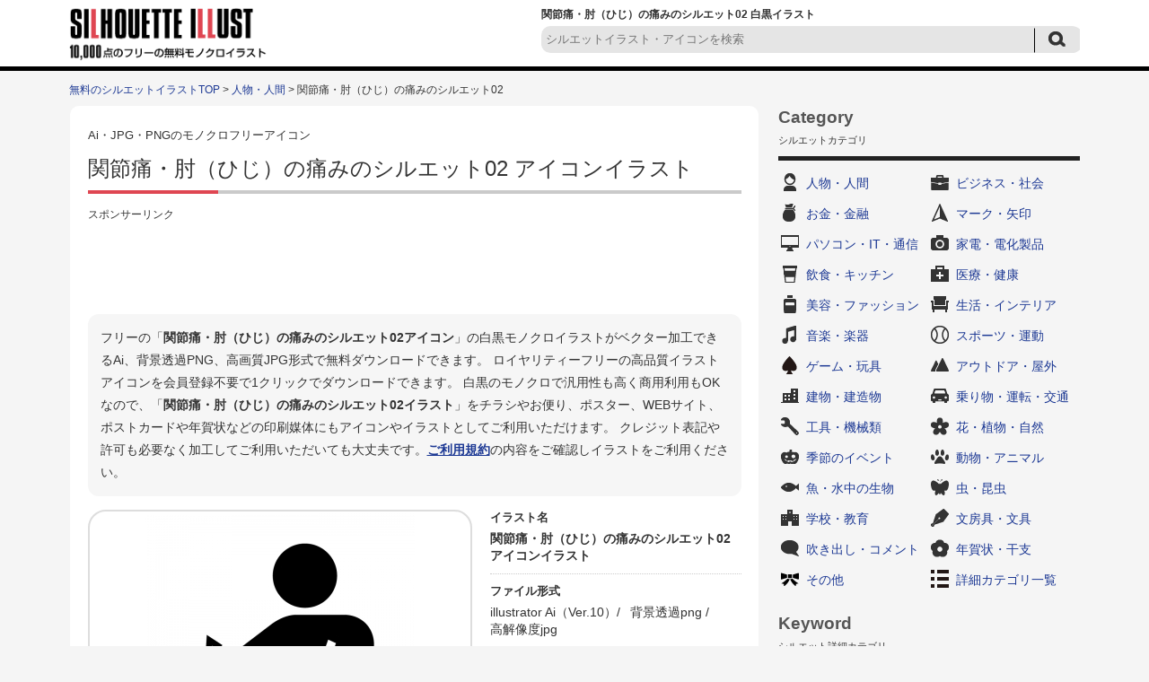

--- FILE ---
content_type: text/html; charset=UTF-8
request_url: https://www.silhouette-illust.com/illust/42994
body_size: 8181
content:














		<!DOCTYPE HTML>
		<html lang="ja">
	<head>
	<title>関節痛・肘（ひじ）の痛みのシルエット02 | 無料のAi・PNG白黒シルエットイラスト</title>
	<meta charset="UTF-8" />
	<meta http-equiv="X-UA-Compatible" content="IE=edge">
	<meta name="Copyright" content="Copyright &copy; www.silhouette-illust.com All Rights Reserved." />
	<meta name="viewport" content="width=device-width, initial-scale=1">
								
	<meta http-equiv="Content-Style-Type" content="text/css" />
	<meta http-equiv="Content-Script-Type" content="text/javascript" />
	<link rel="stylesheet" type="text/css" media="all" href="https://www.silhouette-illust.com/wp-content/themes/silhouette-illust.com-flat/style.css" />
	<link rel="stylesheet" type="text/css" media="all" href="https://www.silhouette-illust.com/wp-content/themes/silhouette-illust.com-flat/css/master.css" />
		<link rel="stylesheet" type="text/css" media="all" href="https://www.silhouette-illust.com/wp-content/themes/silhouette-illust.com-flat/css/style.css" />
		<meta name='robots' content='max-image-preview:large' />

<!-- All In One SEO Pack 3.7.1[60,110] -->
<meta name="description"  content="関節痛・肘（ひじ）の痛みの白黒シルエットイラスト素材02です。ベクターデータのAIと透過PNG、高解像度のJPGがセットになってます。人物、ピクトグラム、体調不良、痛みなど無料で使える白黒シルエットイラスト素材の専門サイト。会員登録は不要で無料ダウンロードできます。WEBやDTPデザインに無料で使えるイラストが満載。" />

<meta name="keywords"  content="人物,ピクトグラム,体調不良,痛み" />

<link rel="canonical" href="https://www.silhouette-illust.com/illust/42994" />
<!-- All In One SEO Pack -->
		<meta property="og:title" content="無料のAi・PNG白黒シルエットイラスト | 関節痛・肘（ひじ）の痛みのシルエット02" />
	<meta property="og:image" content="https://www.silhouette-illust.com/wp-content/themes/silhouette-illust.com-flat/images/common/siteLogo.png" />
	<meta property="og:description" content="無料で使える白黒シルエットイラスト素材の専門サイト。WEBやDTPデザインに無料で使えるシルエットが満載。" />

			<script async src="https://pagead2.googlesyndication.com/pagead/js/adsbygoogle.js?client=ca-pub-5378534804093260"
	     crossorigin="anonymous"></script>
	
		<!-- Global site tag (gtag.js) - Google Analytics -->
	<script async src="https://www.googletagmanager.com/gtag/js?id=UA-77111578-1"></script>
	<script>
	  window.dataLayer = window.dataLayer || [];
	  function gtag(){dataLayer.push(arguments);}
	  gtag('js', new Date());

	  gtag('config', 'UA-77111578-1');
	</script>

	</head>
	<body>

		
		<div id="wrapper">
			<div id="header">
				<div class="inn">
					<div class="logoTxt">
						<a href="https://www.silhouette-illust.com" />
							<img src="https://www.silhouette-illust.com/wp-content/themes/silhouette-illust.com-flat/images/common/siteLogo.png" width="220" height="60" alt="無料のAi・PNG白黒シルエットイラストAi・PNG・JPGのアイコンイラスト無料ダウンロード！" />
						</a>
					</div>
					<div class="headSearchBox">
						<h1>
							関節痛・肘（ひじ）の痛みのシルエット02 白黒イラスト 													</h1>
						
	<div class="searchBox-2">
		<form role="search" method="get" id="searchform" action="https://www.silhouette-illust.com/">
			<dl class="spSearch">
				<dt><input type="text" value="" name="s" placeholder="シルエットイラスト・アイコンを検索" /></dt>
				<dd><input type="image" src="https://www.silhouette-illust.com/wp-content/themes/silhouette-illust.com-flat/images/common/btnSubmit-2.png" onClick="void(this.form.submit());return false" alt="検索" /></dd>
			</dl>
		</form>
	</div>
	<!-- /serchBox-2 -->

					</div>
				</div>
			</div>
			<!-- /header -->

			
							<div id="breadNavi">
					<a href="https://www.silhouette-illust.com" class="home">無料のシルエットイラストTOP</a> &gt; <a href="https://www.silhouette-illust.com/illust/cate/person">人物・人間</a> &gt; 関節痛・肘（ひじ）の痛みのシルエット02				</div>
			
			<div id="container">


	
	<div id="main">

		
			<div id="illustDtlTopOutBox">
				<div class="cmnCtsBox">

					<div class="cmnTit">
						<span>Ai・JPG・PNGのモノクロフリーアイコン</span>
						<h2>関節痛・肘（ひじ）の痛みのシルエット02&nbsp;アイコンイラスト</h2>
					</div>

					<div class="ad728-2">
						<p class="sponsorLink">スポンサーリンク</p>
						<script async src="https://pagead2.googlesyndication.com/pagead/js/adsbygoogle.js?client=ca-pub-5378534804093260"
						     crossorigin="anonymous"></script>
						<!-- silhouette-illust 詳細 レスポンシブ -->
						<ins class="adsbygoogle"
						     style="display:block"
						     data-ad-client="ca-pub-5378534804093260"
						     data-ad-slot="7661546255"
						     data-ad-format="horizontal"
						     data-full-width-responsive="true"></ins>
						<script>
						     (adsbygoogle = window.adsbygoogle || []).push({});
						</script>
					</div>

					<div id="illustDtlTopBox">

						<p class="txt-1 clearfix">
							フリーの「<strong>関節痛・肘（ひじ）の痛みのシルエット02アイコン</strong>」の白黒モノクロイラストがベクター加工できるAi、背景透過PNG、高画質JPG形式で無料ダウンロードできます。
							ロイヤリティーフリーの高品質イラストアイコンを会員登録不要で1クリックでダウンロードできます。
							白黒のモノクロで汎用性も高く商用利用もOKなので、「<strong>関節痛・肘（ひじ）の痛みのシルエット02イラスト</strong>」をチラシやお便り、ポスター、WEBサイト、ポストカードや年賀状などの印刷媒体にもアイコンやイラストとしてご利用いただけます。
							クレジット表記や許可も必要なく加工してご利用いただいても大丈夫です。<a href="https://www.silhouette-illust.com/policy/">ご利用規約</a>の内容をご確認しイラストをご利用ください。
						</p>

						<div id="illustDtlThumb" oncontextmenu="return false;">
							<img width="300" height="300" src="https://www.silhouette-illust.com/wp-content/uploads/2019/05/hiji_itami_42994-300x300.jpg" class="attachment-menu_thumbnail_300 size-menu_thumbnail_300 wp-post-image" alt="関節痛・肘（ひじ）の痛みの白黒シルエットイラスト02" decoding="async" fetchpriority="high" />						</div>

						<div id="illustDtlThumb-R">
							<dl>
								<dt>イラスト名</dt>
								<dd><strong>関節痛・肘（ひじ）の痛みのシルエット02アイコンイラスト</strong></dd>
							</dl>
							<dl>
								<dt>ファイル形式</dt>
								<dd>
									<ul>
																															<li>illustrator Ai（Ver.10）/&nbsp;</li>
																															<li>背景透過png&nbsp;/&nbsp;</li>
																															<li>高解像度jpg</li>
																			</ul>
								</dd>
							</dl>
							<dl>
								<dt>カテゴリ</dt>
								<dd>
									<a href="https://www.silhouette-illust.com/illust/cate/person" rel="tag">人物・人間</a>&nbsp;/&nbsp;<a href="https://www.silhouette-illust.com/illust/cate/medical" rel="tag">医療・健康</a>								</dd>
							</dl>
							<dl>
								<dt>キーワード</dt>
								<dd>
									<ul>
<li><a href="https://www.silhouette-illust.com/keyword/%e3%83%94%e3%82%af%e3%83%88%e3%82%b0%e3%83%a9%e3%83%a0">ピクトグラム</a>&nbsp;/</li>
<li><a href="https://www.silhouette-illust.com/keyword/%e4%ba%ba%e7%89%a9">人物</a>&nbsp;/</li>
<li><a href="https://www.silhouette-illust.com/keyword/%e4%bd%93%e8%aa%bf%e4%b8%8d%e8%89%af">体調不良</a>&nbsp;/</li>
<li><a href="https://www.silhouette-illust.com/keyword/%e7%97%9b%e3%81%bf">痛み</a>&nbsp;/</li>
</ul>								</dd>
							</dl>
						</div>
					</div>
					<!-- /illustDtlTopBox -->
										<div class="ad728-2">
						<p class="sponsorLink">スポンサーリンク</p>
						<script async src="https://pagead2.googlesyndication.com/pagead/js/adsbygoogle.js?client=ca-pub-5378534804093260"
						     crossorigin="anonymous"></script>
						<!-- silhouette-illust 詳細 レスポンシブ 2 -->
						<ins class="adsbygoogle"
						     style="display:block"
						     data-ad-client="ca-pub-5378534804093260"
						     data-ad-slot="6871208764"
						     data-ad-format="auto"
						     data-full-width-responsive="true"></ins>
						<script>
						     (adsbygoogle = window.adsbygoogle || []).push({});
						</script>
					</div>
																														<div class="viewBox">
						<div class="cmnTit">
							<h3>「関節痛・肘（ひじ）の痛みのシルエット02」と同じカテゴリ「<a href="https://www.silhouette-illust.com/illust/cate/person" rel="tag">人物・人間</a> , <a href="https://www.silhouette-illust.com/illust/cate/medical" rel="tag">医療・健康</a>」の関連シルエットイラスト</h3>
						</div >
													<div class="column">
								<a href="https://www.silhouette-illust.com/illust/26134"><img width="90" height="90" src="https://www.silhouette-illust.com/wp-content/uploads/2017/02/man_reporter_26134-101x101.jpg" class="attachment-90x90 size-90x90 wp-post-image" alt="記者の白黒シルエットイラスト02" decoding="async" /></a>
							</div>
													<div class="column">
								<a href="https://www.silhouette-illust.com/illust/24067"><img width="90" height="90" src="https://www.silhouette-illust.com/wp-content/uploads/2017/01/office-worker_group_24067-101x101.jpg" class="attachment-90x90 size-90x90 wp-post-image" alt="サラリーマンのグループの白黒シルエットイラスト" decoding="async" /></a>
							</div>
													<div class="column">
								<a href="https://www.silhouette-illust.com/illust/12392"><img width="90" height="90" src="https://www.silhouette-illust.com/wp-content/uploads/2016/10/12392-101x101.jpg" class="attachment-90x90 size-90x90 wp-post-image" alt="救急箱の白黒シルエットイラスト03" decoding="async" loading="lazy" /></a>
							</div>
													<div class="column">
								<a href="https://www.silhouette-illust.com/illust/4237"><img width="90" height="90" src="https://www.silhouette-illust.com/wp-content/uploads/2016/06/4237-101x101.jpg" class="attachment-90x90 size-90x90 wp-post-image" alt="薬・錠剤の白黒シルエットイラスト" decoding="async" loading="lazy" /></a>
							</div>
													<div class="column">
								<a href="https://www.silhouette-illust.com/illust/34575"><img width="90" height="90" src="https://www.silhouette-illust.com/wp-content/uploads/2017/07/norimono_bicycle_shoumen_34575-101x101.jpg" class="attachment-90x90 size-90x90 wp-post-image" alt="自転車（正面）の白黒シルエットイラスト02" decoding="async" loading="lazy" /></a>
							</div>
													<div class="column">
								<a href="https://www.silhouette-illust.com/illust/3117"><img width="90" height="90" src="https://www.silhouette-illust.com/wp-content/uploads/2016/06/3117-101x101.jpg" class="attachment-90x90 size-90x90 wp-post-image" alt="目玉の白黒シルエットイラスト素材" decoding="async" loading="lazy" /></a>
							</div>
													<div class="column">
								<a href="https://www.silhouette-illust.com/illust/48140"><img width="90" height="90" src="https://www.silhouette-illust.com/wp-content/uploads/2019/11/kosodate_48140-101x101.jpg" class="attachment-90x90 size-90x90 wp-post-image" alt="赤ちゃんを抱っこ・子育ての白黒シルエットイラスト02" decoding="async" loading="lazy" /></a>
							</div>
													<div class="column">
								<a href="https://www.silhouette-illust.com/illust/4335"><img width="90" height="90" src="https://www.silhouette-illust.com/wp-content/uploads/2016/07/4335-101x101.jpg" class="attachment-90x90 size-90x90 wp-post-image" alt="自動車の人身事故の白黒シルエットイラスト" decoding="async" loading="lazy" /></a>
							</div>
													<div class="column">
								<a href="https://www.silhouette-illust.com/illust/7496"><img width="90" height="90" src="https://www.silhouette-illust.com/wp-content/uploads/2016/08/7496-101x101.jpg" class="attachment-90x90 size-90x90 wp-post-image" alt="荷物を持ったらぎっくり腰の白黒シルエットイラスト" decoding="async" loading="lazy" /></a>
							</div>
													<div class="column">
								<a href="https://www.silhouette-illust.com/illust/42987"><img width="90" height="90" src="https://www.silhouette-illust.com/wp-content/uploads/2019/05/hand_shibire_42987-101x101.jpg" class="attachment-90x90 size-90x90 wp-post-image" alt="手の痺れ（しびれ）の白黒シルエットイラスト" decoding="async" loading="lazy" /></a>
							</div>
													<div class="column">
								<a href="https://www.silhouette-illust.com/illust/49407"><img width="90" height="90" src="https://www.silhouette-illust.com/wp-content/uploads/2019/12/office-worker_arrow_49407-101x101.jpg" class="attachment-90x90 size-90x90 wp-post-image" alt="サラリーマンと矢印の白黒シルエットイラスト02" decoding="async" loading="lazy" /></a>
							</div>
													<div class="column">
								<a href="https://www.silhouette-illust.com/illust/18567"><img width="90" height="90" src="https://www.silhouette-illust.com/wp-content/uploads/2016/11/18567-101x101.jpg" class="attachment-90x90 size-90x90 wp-post-image" alt="歯みがきの白黒シルエットイラスト02" decoding="async" loading="lazy" /></a>
							</div>
													<div class="column">
								<a href="https://www.silhouette-illust.com/illust/48286"><img width="90" height="90" src="https://www.silhouette-illust.com/wp-content/uploads/2019/11/fashion_off-shoulder_female_48286-101x101.jpg" class="attachment-90x90 size-90x90 wp-post-image" alt="オフショルダーの女性の白黒シルエットイラスト02" decoding="async" loading="lazy" /></a>
							</div>
													<div class="column">
								<a href="https://www.silhouette-illust.com/illust/47988"><img width="90" height="90" src="https://www.silhouette-illust.com/wp-content/uploads/2019/11/fence_koeru_47988-101x101.jpg" class="attachment-90x90 size-90x90 wp-post-image" alt="柵・フェンスを乗り越える人の白黒シルエットイラスト" decoding="async" loading="lazy" /></a>
							</div>
													<div class="column">
								<a href="https://www.silhouette-illust.com/illust/32514"><img width="90" height="90" src="https://www.silhouette-illust.com/wp-content/uploads/2017/06/yuusenseki_nenpaisha_32514-101x101.jpg" class="attachment-90x90 size-90x90 wp-post-image" alt="優先席・年配者の白黒シルエットイラスト" decoding="async" loading="lazy" /></a>
							</div>
													<div class="column">
								<a href="https://www.silhouette-illust.com/illust/42742"><img width="90" height="90" src="https://www.silhouette-illust.com/wp-content/uploads/2019/05/katakumi_42742-101x101.jpg" class="attachment-90x90 size-90x90 wp-post-image" alt="肩を組んでいる白黒シルエットイラスト" decoding="async" loading="lazy" /></a>
							</div>
													<div class="column">
								<a href="https://www.silhouette-illust.com/illust/25258"><img width="90" height="90" src="https://www.silhouette-illust.com/wp-content/uploads/2017/02/man_walking_25258-101x101.jpg" class="attachment-90x90 size-90x90 wp-post-image" alt="歩いている人の白黒シルエットイラスト06" decoding="async" loading="lazy" /></a>
							</div>
													<div class="column">
								<a href="https://www.silhouette-illust.com/illust/43804"><img width="90" height="90" src="https://www.silhouette-illust.com/wp-content/uploads/2019/07/tsuri_magagutsu_43804-101x101.jpg" class="attachment-90x90 size-90x90 wp-post-image" alt="長靴を釣った人の白黒シルエットイラスト" decoding="async" loading="lazy" /></a>
							</div>
													<div class="column">
								<a href="https://www.silhouette-illust.com/illust/34958"><img width="90" height="90" src="https://www.silhouette-illust.com/wp-content/uploads/2017/07/swimming_tobikomi_34958-101x101.jpg" class="attachment-90x90 size-90x90 wp-post-image" alt="水泳の飛込競技の白黒シルエットイラスト" decoding="async" loading="lazy" /></a>
							</div>
													<div class="column">
								<a href="https://www.silhouette-illust.com/illust/45648"><img width="90" height="90" src="https://www.silhouette-illust.com/wp-content/uploads/2019/09/massage-chair_45648-101x101.jpg" class="attachment-90x90 size-90x90 wp-post-image" alt="マッサージチェアでマッサージの白黒シルエットイラスト" decoding="async" loading="lazy" /></a>
							</div>
													<div class="column">
								<a href="https://www.silhouette-illust.com/illust/48860"><img width="90" height="90" src="https://www.silhouette-illust.com/wp-content/uploads/2019/12/person_mirror_48860-101x101.jpg" class="attachment-90x90 size-90x90 wp-post-image" alt="鏡と人物の白黒シルエットイラスト02" decoding="async" loading="lazy" /></a>
							</div>
													<div class="column">
								<a href="https://www.silhouette-illust.com/illust/21661"><img width="90" height="90" src="https://www.silhouette-illust.com/wp-content/uploads/2016/12/yoga_hangetsu_pose_21661-101x101.jpg" class="attachment-90x90 size-90x90 wp-post-image" alt="ヨガの半月のポーズの白黒シルエットイラスト" decoding="async" loading="lazy" /></a>
							</div>
													<div class="column">
								<a href="https://www.silhouette-illust.com/illust/22765"><img width="90" height="90" src="https://www.silhouette-illust.com/wp-content/uploads/2017/01/maternity_22765-101x101.jpg" class="attachment-90x90 size-90x90 wp-post-image" alt="妊婦さんの白黒シルエットイラスト" decoding="async" loading="lazy" /></a>
							</div>
													<div class="column">
								<a href="https://www.silhouette-illust.com/illust/14222"><img width="90" height="90" src="https://www.silhouette-illust.com/wp-content/uploads/2016/10/14222-101x101.jpg" class="attachment-90x90 size-90x90 wp-post-image" alt="人物とはてなマークの白黒シルエットイラスト04" decoding="async" loading="lazy" /></a>
							</div>
																							</div>
					<!-- /viewBox -->

					<div class="cmnTit">
						<h3>「関節痛・肘（ひじ）の痛みのシルエット02」をダウンロード</h3>
					</div>
					<div id="illustTxtBody">
						<p>関節痛・肘（ひじ）の痛みの白黒シルエットイラスト素材02です。</p>
<p>ベクターデータのAIと透過PNG、高解像度のJPGがセットになってます。</p>
<p>会員登録は不要で無料ダウンロードできます。</p>
<p>[人物、ピクトグラム、体調不良、痛み]</p>
<a class="download-link" title="" href="https://www.silhouette-illust.com/download/43031/" rel="nofollow">
	関節痛・肘（ひじ）の痛み02</a>
						<p class="txt-2">
							※素材データは解像度を高くしているため大きなサイズとなっております。必要に応じて縮小してお使いくださいませ。<br />
							※商品やロゴへのご使用はできません。<a href="https://www.silhouette-illust.com/policy/">ご利用規約</a>をお読みの上イラストをご利用ください。<br />
							<strong>■「Google Chrome」「Microsoft Edge」をお使いでダウンロードできない場合</strong><br />
							上記ブラウザにて一部ダウンロードができないケースがあることを確認しております。<br />
							その場合はお手数ではございますが「Firefox」等のブラウザにてダウンロードいただけますようお願い申し上げます。
						</p>
					</div>

					
					<div class="ad728-2">
						<p class="sponsorLink">スポンサーリンク</p>
						<script async src="https://pagead2.googlesyndication.com/pagead/js/adsbygoogle.js?client=ca-pub-5378534804093260"
						     crossorigin="anonymous"></script>
						<!-- silhouette-illust 詳細 レスポンシブ 4 -->
						<ins class="adsbygoogle"
						     style="display:block"
						     data-ad-client="ca-pub-5378534804093260"
						     data-ad-slot="1148345811"
						     data-ad-format="auto"
						     data-full-width-responsive="true"></ins>
						<script>
						     (adsbygoogle = window.adsbygoogle || []).push({});
						</script>
					</div>


				</div>
				<!-- /cmnCtsBox -->

			</div>
			<!-- illustDtlTopOutBox -->

						<div class="cmnTit">
				<h2>その他の無料のシルエットイラスト</h2>
			</div>
			<div class="digestBox">
									<div class="column-5-2">
						<div class="thumb">
							<a href="https://www.silhouette-illust.com/illust/16834"><img width="101" height="101" src="https://www.silhouette-illust.com/wp-content/uploads/2016/11/16834-101x101.jpg" class="attachment-menu_thumbnail_101 size-menu_thumbnail_101 wp-post-image" alt="アイスピックの白黒シルエットイラスト" decoding="async" loading="lazy" /></a>
						</div>
						<p><a href="https://www.silhouette-illust.com/illust/16834">アイスピックのシルエット</a></p>
					</div>
					<!-- /column-5-2 -->
									<div class="column-5-2">
						<div class="thumb">
							<a href="https://www.silhouette-illust.com/illust/39352"><img width="101" height="101" src="https://www.silhouette-illust.com/wp-content/uploads/2017/09/fruit_prune_39352-101x101.jpg" class="attachment-menu_thumbnail_101 size-menu_thumbnail_101 wp-post-image" alt="プルーンの白黒シルエットイラスト02" decoding="async" loading="lazy" /></a>
						</div>
						<p><a href="https://www.silhouette-illust.com/illust/39352">プルーンのシルエット02</a></p>
					</div>
					<!-- /column-5-2 -->
									<div class="column-5-2">
						<div class="thumb">
							<a href="https://www.silhouette-illust.com/illust/38682"><img width="101" height="101" src="https://www.silhouette-illust.com/wp-content/uploads/2017/09/mail_attachment_38682-101x101.jpg" class="attachment-menu_thumbnail_101 size-menu_thumbnail_101 wp-post-image" alt="添付メールの白黒シルエットイラスト02" decoding="async" loading="lazy" /></a>
						</div>
						<p><a href="https://www.silhouette-illust.com/illust/38682">添付メールのシルエット02</a></p>
					</div>
					<!-- /column-5-2 -->
									<div class="column-5-2">
						<div class="thumb">
							<a href="https://www.silhouette-illust.com/illust/8289"><img width="101" height="101" src="https://www.silhouette-illust.com/wp-content/uploads/2016/08/8289-101x101.jpg" class="attachment-menu_thumbnail_101 size-menu_thumbnail_101 wp-post-image" alt="トロ・サーモンの握り寿司の白黒シルエットイラスト" decoding="async" loading="lazy" /></a>
						</div>
						<p><a href="https://www.silhouette-illust.com/illust/8289">トロ・サーモンの握り寿司のシルエット</a></p>
					</div>
					<!-- /column-5-2 -->
									<div class="column-5-2">
						<div class="thumb">
							<a href="https://www.silhouette-illust.com/illust/27859"><img width="101" height="101" src="https://www.silhouette-illust.com/wp-content/uploads/2017/03/theater_27859-101x101.jpg" class="attachment-menu_thumbnail_101 size-menu_thumbnail_101 wp-post-image" alt="劇場・演劇の白黒シルエットイラスト03" decoding="async" loading="lazy" /></a>
						</div>
						<p><a href="https://www.silhouette-illust.com/illust/27859">劇場・演劇のシルエット03</a></p>
					</div>
					<!-- /column-5-2 -->
									<div class="column-5-2">
						<div class="thumb">
							<a href="https://www.silhouette-illust.com/illust/36051"><img width="101" height="101" src="https://www.silhouette-illust.com/wp-content/uploads/2017/08/home_kaji_fire_36051-101x101.jpg" class="attachment-menu_thumbnail_101 size-menu_thumbnail_101 wp-post-image" alt="家の火災の白黒シルエットイラスト02" decoding="async" loading="lazy" /></a>
						</div>
						<p><a href="https://www.silhouette-illust.com/illust/36051">家の火災のシルエット02</a></p>
					</div>
					<!-- /column-5-2 -->
									<div class="column-5-2">
						<div class="thumb">
							<a href="https://www.silhouette-illust.com/illust/47841"><img width="101" height="101" src="https://www.silhouette-illust.com/wp-content/uploads/2019/11/australia_47841-101x101.jpg" class="attachment-menu_thumbnail_101 size-menu_thumbnail_101 wp-post-image" alt="オーストラリアの白黒シルエットイラスト" decoding="async" loading="lazy" /></a>
						</div>
						<p><a href="https://www.silhouette-illust.com/illust/47841">オーストラリアのシルエット</a></p>
					</div>
					<!-- /column-5-2 -->
									<div class="column-5-2">
						<div class="thumb">
							<a href="https://www.silhouette-illust.com/illust/45408"><img width="101" height="101" src="https://www.silhouette-illust.com/wp-content/uploads/2019/09/seiza_shibire_45408-101x101.jpg" class="attachment-menu_thumbnail_101 size-menu_thumbnail_101 wp-post-image" alt="正座で足が痺れる白黒シルエットイラスト02" decoding="async" loading="lazy" /></a>
						</div>
						<p><a href="https://www.silhouette-illust.com/illust/45408">正座で足が痺れるシルエット02</a></p>
					</div>
					<!-- /column-5-2 -->
									<div class="column-5-2">
						<div class="thumb">
							<a href="https://www.silhouette-illust.com/illust/18806"><img width="101" height="101" src="https://www.silhouette-illust.com/wp-content/uploads/2016/11/18806-101x101.jpg" class="attachment-menu_thumbnail_101 size-menu_thumbnail_101 wp-post-image" alt="トライアングルの白黒シルエットイラスト02" decoding="async" loading="lazy" /></a>
						</div>
						<p><a href="https://www.silhouette-illust.com/illust/18806">トライアングルのシルエット02</a></p>
					</div>
					<!-- /column-5-2 -->
									<div class="column-5-2">
						<div class="thumb">
							<a href="https://www.silhouette-illust.com/illust/19248"><img width="101" height="101" src="https://www.silhouette-illust.com/wp-content/uploads/2016/12/19248-101x101.jpg" class="attachment-menu_thumbnail_101 size-menu_thumbnail_101 wp-post-image" alt="ステーキの白黒シルエットイラスト03" decoding="async" loading="lazy" /></a>
						</div>
						<p><a href="https://www.silhouette-illust.com/illust/19248">ステーキのシルエット03</a></p>
					</div>
					<!-- /column-5-2 -->
									<div class="column-5-2">
						<div class="thumb">
							<a href="https://www.silhouette-illust.com/illust/17012"><img width="101" height="101" src="https://www.silhouette-illust.com/wp-content/uploads/2016/11/17012-101x101.jpg" class="attachment-menu_thumbnail_101 size-menu_thumbnail_101 wp-post-image" alt="スマホとスマートウォッチの白黒シルエットイラスト02" decoding="async" loading="lazy" /></a>
						</div>
						<p><a href="https://www.silhouette-illust.com/illust/17012">スマホとスマートウォッチのシルエット02</a></p>
					</div>
					<!-- /column-5-2 -->
									<div class="column-5-2">
						<div class="thumb">
							<a href="https://www.silhouette-illust.com/illust/22381"><img width="101" height="101" src="https://www.silhouette-illust.com/wp-content/uploads/2017/01/matsuri_ringoame_22381-101x101.jpg" class="attachment-menu_thumbnail_101 size-menu_thumbnail_101 wp-post-image" alt="りんご飴の白黒シルエットイラスト" decoding="async" loading="lazy" /></a>
						</div>
						<p><a href="https://www.silhouette-illust.com/illust/22381">りんご飴のシルエット</a></p>
					</div>
					<!-- /column-5-2 -->
									<div class="column-5-2">
						<div class="thumb">
							<a href="https://www.silhouette-illust.com/illust/27766"><img width="101" height="101" src="https://www.silhouette-illust.com/wp-content/uploads/2017/03/map_kyuushuu-okinawa_area_27766-101x101.jpg" class="attachment-menu_thumbnail_101 size-menu_thumbnail_101 wp-post-image" alt="九州・沖縄地方の白黒シルエットイラスト" decoding="async" loading="lazy" /></a>
						</div>
						<p><a href="https://www.silhouette-illust.com/illust/27766">九州・沖縄地方のシルエット</a></p>
					</div>
					<!-- /column-5-2 -->
									<div class="column-5-2">
						<div class="thumb">
							<a href="https://www.silhouette-illust.com/illust/12964"><img width="101" height="101" src="https://www.silhouette-illust.com/wp-content/uploads/2016/10/12964-101x101.jpg" class="attachment-menu_thumbnail_101 size-menu_thumbnail_101 wp-post-image" alt="コウモリの白黒シルエットイラスト" decoding="async" loading="lazy" /></a>
						</div>
						<p><a href="https://www.silhouette-illust.com/illust/12964">コウモリのシルエット</a></p>
					</div>
					<!-- /column-5-2 -->
									<div class="column-5-2">
						<div class="thumb">
							<a href="https://www.silhouette-illust.com/illust/31248"><img width="101" height="101" src="https://www.silhouette-illust.com/wp-content/uploads/2017/05/nezumi_mouse_31248-101x101.jpg" class="attachment-menu_thumbnail_101 size-menu_thumbnail_101 wp-post-image" alt="ネズミの白黒シルエットイラスト04" decoding="async" loading="lazy" /></a>
						</div>
						<p><a href="https://www.silhouette-illust.com/illust/31248">ネズミのシルエット04</a></p>
					</div>
					<!-- /column-5-2 -->
									<div class="column-5-2">
						<div class="thumb">
							<a href="https://www.silhouette-illust.com/illust/23048"><img width="101" height="101" src="https://www.silhouette-illust.com/wp-content/uploads/2017/01/sentakuita_23048-101x101.jpg" class="attachment-menu_thumbnail_101 size-menu_thumbnail_101 wp-post-image" alt="洗濯板の白黒シルエットイラスト" decoding="async" loading="lazy" /></a>
						</div>
						<p><a href="https://www.silhouette-illust.com/illust/23048">洗濯板のシルエット</a></p>
					</div>
					<!-- /column-5-2 -->
									<div class="column-5-2">
						<div class="thumb">
							<a href="https://www.silhouette-illust.com/illust/46371"><img width="101" height="101" src="https://www.silhouette-illust.com/wp-content/uploads/2019/10/gacha-gacha_capsule_46371-101x101.jpg" class="attachment-menu_thumbnail_101 size-menu_thumbnail_101 wp-post-image" alt="ガチャガチャ（カプセル自動販売機）のカプセルの白黒シルエットイラスト03" decoding="async" loading="lazy" /></a>
						</div>
						<p><a href="https://www.silhouette-illust.com/illust/46371">ガチャガチャのカプセルのシルエット03</a></p>
					</div>
					<!-- /column-5-2 -->
									<div class="column-5-2">
						<div class="thumb">
							<a href="https://www.silhouette-illust.com/illust/22299"><img width="101" height="101" src="https://www.silhouette-illust.com/wp-content/uploads/2017/01/snow_temp_22299-101x101.jpg" class="attachment-menu_thumbnail_101 size-menu_thumbnail_101 wp-post-image" alt="雪の結晶と温度計の白黒シルエットイラスト" decoding="async" loading="lazy" /></a>
						</div>
						<p><a href="https://www.silhouette-illust.com/illust/22299">雪の結晶と温度計のシルエット</a></p>
					</div>
					<!-- /column-5-2 -->
									<div class="column-5-2">
						<div class="thumb">
							<a href="https://www.silhouette-illust.com/illust/21137"><img width="101" height="101" src="https://www.silhouette-illust.com/wp-content/uploads/2016/12/forzando_21137-101x101.jpg" class="attachment-menu_thumbnail_101 size-menu_thumbnail_101 wp-post-image" alt="フォルツァンドの白黒シルエットイラスト" decoding="async" loading="lazy" /></a>
						</div>
						<p><a href="https://www.silhouette-illust.com/illust/21137">フォルツァンドのシルエット</a></p>
					</div>
					<!-- /column-5-2 -->
									<div class="column-5-2">
						<div class="thumb">
							<a href="https://www.silhouette-illust.com/illust/19864"><img width="101" height="101" src="https://www.silhouette-illust.com/wp-content/uploads/2016/12/19864-101x101.jpg" class="attachment-menu_thumbnail_101 size-menu_thumbnail_101 wp-post-image" alt="閉じている傘・パラソルの白黒シルエットイラスト" decoding="async" loading="lazy" /></a>
						</div>
						<p><a href="https://www.silhouette-illust.com/illust/19864">閉じている傘・パラソルのシルエット</a></p>
					</div>
					<!-- /column-5-2 -->
								<p class="cmnLink">
					<a href="https://www.silhouette-illust.com/illust/">無料のシルエットイラスト一覧</a>
				</p>
			</div>
			<!-- /digestBox -->

			
		
		
	</div>
	<!-- /main -->

	<div id="side">

		













<div class="cateLinkBox">
	<div class="sideCmnTit">
		<h3>Category</h3>
		<p>シルエットカテゴリ</p>
	</div>

	<ul>
		
		<li class="cat-item-2"><a href="https://www.silhouette-illust.com/illust/cate/person">人物・人間</a></li>
		<li class="cat-item-3"><a href="https://www.silhouette-illust.com/illust/cate/business">ビジネス・社会</a></li>
		<li class="cat-item-21"><a href="https://www.silhouette-illust.com/illust/cate/coin">お金・金融</a></li>
		<li class="cat-item-23"><a href="https://www.silhouette-illust.com/illust/cate/mark">マーク・矢印</a></li>
		<li class="cat-item-6"><a href="https://www.silhouette-illust.com/illust/cate/it">パソコン・IT・通信</a></li>
		<li class="cat-item-7"><a href="https://www.silhouette-illust.com/illust/cate/electrical">家電・電化製品</a></li>
		<li class="cat-item-10"><a href="https://www.silhouette-illust.com/illust/cate/eat">飲食・キッチン</a></li>
		<li class="cat-item-1019"><a href="https://www.silhouette-illust.com/illust/cate/medical">医療・健康</a></li>
		<li class="cat-item-1014"><a href="https://www.silhouette-illust.com/illust/cate/beauty">美容・ファッション</a></li>
		<li class="cat-item-8"><a href="https://www.silhouette-illust.com/illust/cate/life">生活・インテリア</a></li>
		<li class="cat-item-22"><a href="https://www.silhouette-illust.com/illust/cate/music">音楽・楽器</a></li>
		<li class="cat-item-15"><a href="https://www.silhouette-illust.com/illust/cate/sports">スポーツ・運動</a></li>
		<li class="cat-item-1872"><a href="https://www.silhouette-illust.com/illust/cate/game">ゲーム・玩具</a></li>
		<li class="cat-item-60"><a href="https://www.silhouette-illust.com/illust/cate/outdoor">アウトドア・屋外</a></li>
		<li class="cat-item-20"><a href="https://www.silhouette-illust.com/illust/cate/building">建物・建造物</a></li>
		<li class="cat-item-16"><a href="https://www.silhouette-illust.com/illust/cate/vehicle">乗り物・運転・交通</a></li>
		<li class="cat-item-9"><a href="https://www.silhouette-illust.com/illust/cate/machinery">工具・機械類</a></li>
		<li class="cat-item-17"><a href="https://www.silhouette-illust.com/illust/cate/plant">花・植物・自然</a></li>
		<li class="cat-item-18"><a href="https://www.silhouette-illust.com/illust/cate/season">季節のイベント</a></li>
		<li class="cat-item-12"><a href="https://www.silhouette-illust.com/illust/cate/animal">動物・アニマル</a></li>
		<li class="cat-item-13"><a href="https://www.silhouette-illust.com/illust/cate/fish">魚・水中の生物</a></li>
		<li class="cat-item-14"><a href="https://www.silhouette-illust.com/illust/cate/bug">虫・昆虫</a></li>
		<li class="cat-item-4"><a href="https://www.silhouette-illust.com/illust/cate/school">学校・教育</a></li>
		<li class="cat-item-5"><a href="https://www.silhouette-illust.com/illust/cate/stationery">文房具・文具</a></li>
		<li class="cat-item-98"><a href="https://www.silhouette-illust.com/illust/cate/fukidashi">吹き出し・コメント</a></li>
		<li class="cat-item-24"><a href="https://www.silhouette-illust.com/illust/cate/nenga">年賀状・干支</a></li>
		<li class="cat-item-25"><a href="https://www.silhouette-illust.com/illust/cate/etc">その他</a></li>
		<li class="cat-item-list"><a href="https://www.silhouette-illust.com/silhouette-category/">詳細カテゴリ一覧</a></li>
	</ul>
	</div>





<div class="cateLinkBox-2clm">
	<div class="sideCmnTit">
		<h3>Keyword</h3>
		<p>シルエット詳細カテゴリ</p>
	</div>
	<ul>
		<li class="cat-item cat-item-146"><a href="https://www.silhouette-illust.com/keyword/%e4%ba%ba%e7%89%a9">人物</a></li>
		<li class="cat-item cat-item-490"><a href="https://www.silhouette-illust.com/keyword/%e3%83%94%e3%82%af%e3%83%88%e3%82%b0%e3%83%a9%e3%83%a0">ピクトグラム</a></li>
		<li class="cat-item cat-item-50"><a href="https://www.silhouette-illust.com/keyword/%e3%83%9e%e3%83%bc%e3%82%af">マーク</a></li>
		<li class="cat-item cat-item-33"><a href="https://www.silhouette-illust.com/keyword/%e9%a3%9f%e3%81%b9%e7%89%a9">食べ物</a></li>
		<li class="cat-item cat-item-78"><a href="https://www.silhouette-illust.com/keyword/%e3%83%91%e3%82%bd%e3%82%b3%e3%83%b3">パソコン</a></li>
		<li class="cat-item cat-item-374"><a href="https://www.silhouette-illust.com/keyword/%e3%82%b9%e3%83%9d%e3%83%bc%e3%83%84">スポーツ</a></li>
		<li class="cat-item cat-item-80"><a href="https://www.silhouette-illust.com/keyword/%e3%82%a4%e3%83%b3%e3%82%bf%e3%83%bc%e3%83%8d%e3%83%83%e3%83%88">インターネット</a></li>
		<li class="cat-item cat-item-389"><a href="https://www.silhouette-illust.com/keyword/%e4%b9%97%e3%82%8a%e7%89%a9">乗り物</a></li>
		<li class="cat-item cat-item-226"><a href="https://www.silhouette-illust.com/keyword/%e3%83%93%e3%82%b8%e3%83%8d%e3%82%b9">ビジネス</a></li>
		<li class="cat-item cat-item-43"><a href="https://www.silhouette-illust.com/keyword/%e9%9f%b3%e6%a5%bd">音楽</a></li>
		<li class="cat-item cat-item-358"><a href="https://www.silhouette-illust.com/keyword/%e8%87%aa%e5%8b%95%e8%bb%8a">自動車</a></li>
		<li class="cat-item cat-item-1205"><a href="https://www.silhouette-illust.com/keyword/%e5%92%8c%e9%a2%a8">和風</a></li>
		<li class="cat-item cat-item-54"><a href="https://www.silhouette-illust.com/keyword/%e6%96%87%e6%88%bf%e5%85%b7">文房具</a></li>
		<li class="cat-item cat-item-56"><a href="https://www.silhouette-illust.com/keyword/%e3%81%8a%e9%87%91">お金</a></li>
		<li class="cat-item cat-item-134"><a href="https://www.silhouette-illust.com/keyword/%e9%87%91%e8%9e%8d">金融</a></li>
		<li class="cat-item cat-item-478"><a href="https://www.silhouette-illust.com/keyword/%e9%9b%bb%e5%8c%96%e8%a3%bd%e5%93%81">電化製品</a></li>
		<li class="cat-item cat-item-287"><a href="https://www.silhouette-illust.com/keyword/%e6%96%99%e7%90%86">料理</a></li>
		<li class="cat-item cat-item-563"><a href="https://www.silhouette-illust.com/keyword/%e5%8c%bb%e7%99%82">医療</a></li>
		<li class="cat-item cat-item-85"><a href="https://www.silhouette-illust.com/keyword/%e7%9f%a2%e5%8d%b0">矢印</a></li>
		<li class="cat-item cat-item-564"><a href="https://www.silhouette-illust.com/keyword/%e5%81%a5%e5%ba%b7">健康</a></li>
		<li class="cat-item cat-item-285"><a href="https://www.silhouette-illust.com/keyword/%e5%8f%b0%e6%89%80">台所</a></li>
		<li class="cat-item cat-item-286"><a href="https://www.silhouette-illust.com/keyword/%e3%82%ad%e3%83%83%e3%83%81%e3%83%b3">キッチン</a></li>
		<li class="cat-item cat-item-542"><a href="https://www.silhouette-illust.com/keyword/%e5%8b%95%e7%89%a9">動物</a></li>
		<li class="cat-item cat-item-169"><a href="https://www.silhouette-illust.com/keyword/%e5%bb%ba%e7%89%a9">建物</a></li>
		<li class="cat-item cat-item-324"><a href="https://www.silhouette-illust.com/keyword/%e6%9b%b8%e9%a1%9e">書類</a></li>
		<li class="cat-item cat-item-208"><a href="https://www.silhouette-illust.com/keyword/%e9%a3%9f%e4%ba%8b">食事</a></li>
		<li class="cat-item cat-item-27"><a href="https://www.silhouette-illust.com/keyword/%e6%a4%8d%e7%89%a9">植物</a></li>
		<li class="cat-item cat-item-129"><a href="https://www.silhouette-illust.com/keyword/%e5%a4%8f">夏</a></li>
		<li class="cat-item cat-item-122"><a href="https://www.silhouette-illust.com/keyword/%e9%81%8a%e3%81%b3">遊び</a></li>
		<li class="cat-item cat-item-369"><a href="https://www.silhouette-illust.com/keyword/%e5%ad%a6%e6%a0%a1">学校</a></li>
		<li class="cat-item cat-item-632"><a href="https://www.silhouette-illust.com/keyword/%e3%82%aa%e3%82%b7%e3%83%a3%e3%83%ac">オシャレ</a></li>
		<li class="cat-item cat-item-1421"><a href="https://www.silhouette-illust.com/keyword/%e3%82%af%e3%83%83%e3%82%ad%e3%83%b3%e3%82%b0">クッキング</a></li>
		<li class="cat-item cat-item-1124"><a href="https://www.silhouette-illust.com/keyword/%e3%83%95%e3%82%a1%e3%83%83%e3%82%b7%e3%83%a7%e3%83%b3">ファッション</a></li>
		<li class="cat-item cat-item-323"><a href="https://www.silhouette-illust.com/keyword/%e3%83%95%e3%82%a1%e3%82%a4%e3%83%ab">ファイル</a></li>
		<li class="cat-item cat-item-108"><a href="https://www.silhouette-illust.com/keyword/%e3%82%b9%e3%83%9e%e3%83%9b">スマホ</a></li>
		<li class="cat-item cat-item-219"><a href="https://www.silhouette-illust.com/keyword/%e9%a3%b2%e3%81%bf%e7%89%a9">飲み物</a></li>
		<li class="cat-item cat-item-527"><a href="https://www.silhouette-illust.com/keyword/%e9%81%8b%e5%8b%95">運動</a></li>
		<li class="cat-item cat-item-630"><a href="https://www.silhouette-illust.com/keyword/%e3%82%aa%e3%83%aa%e3%83%b3%e3%83%94%e3%83%83%e3%82%af">オリンピック</a></li>
		<li class="cat-item cat-item-468"><a href="https://www.silhouette-illust.com/keyword/%e6%b5%b7">海</a></li>
		<li class="cat-item cat-item-158"><a href="https://www.silhouette-illust.com/keyword/%e3%82%bb%e3%82%ad%e3%83%a5%e3%83%aa%e3%83%86%e3%82%a3">セキュリティ</a></li>
		<li class="cat-item cat-item-1452"><a href="https://www.silhouette-illust.com/keyword/%e8%aa%bf%e7%90%86%e5%99%a8%e5%85%b7">調理器具</a></li>
		<li class="cat-item cat-item-74"><a href="https://www.silhouette-illust.com/keyword/%e8%b2%b7%e3%81%84%e7%89%a9">買い物</a></li>
		<li class="cat-item cat-item-145"><a href="https://www.silhouette-illust.com/keyword/%e7%94%b7%e6%80%a7">男性</a></li>
		<li class="cat-item cat-item-1567"><a href="https://www.silhouette-illust.com/keyword/%e6%8a%95%e8%b3%87">投資</a></li>
		<li class="cat-item cat-item-543"><a href="https://www.silhouette-illust.com/keyword/%e3%82%a2%e3%83%8b%e3%83%9e%e3%83%ab">アニマル</a></li>
		<li class="cat-item cat-item-415"><a href="https://www.silhouette-illust.com/keyword/%e7%be%8e%e5%ae%b9">美容</a></li>
		<li class="cat-item cat-item-861"><a href="https://www.silhouette-illust.com/keyword/%e6%89%8b">手</a></li>
		<li class="cat-item cat-item-82"><a href="https://www.silhouette-illust.com/keyword/%e3%82%b2%e3%83%bc%e3%83%a0">ゲーム</a></li>
		<li class="cat-item cat-item-562"><a href="https://www.silhouette-illust.com/keyword/%e7%97%85%e9%99%a2">病院</a></li>
		<li class="cat-item cat-item-245"><a href="https://www.silhouette-illust.com/keyword/%e3%82%ab%e3%83%a1%e3%83%a9">カメラ</a></li>
		<li class="cat-item cat-item-548"><a href="https://www.silhouette-illust.com/keyword/%e4%ba%ba%e4%bd%93">人体</a></li>
		<li class="cat-item cat-item-40"><a href="https://www.silhouette-illust.com/keyword/%e5%b7%a5%e5%85%b7">工具</a></li>
		<li class="cat-item cat-item-167"><a href="https://www.silhouette-illust.com/keyword/%e9%9b%bb%e6%b0%97">電気</a></li>
		<li class="cat-item cat-item-172"><a href="https://www.silhouette-illust.com/keyword/%e9%9f%b3%e7%ac%a6">音符</a></li>
		<li class="cat-item cat-item-734"><a href="https://www.silhouette-illust.com/keyword/%e3%82%af%e3%83%aa%e3%82%b9%e3%83%9e%e3%82%b9">クリスマス</a></li>
		<li class="cat-item cat-item-1627"><a href="https://www.silhouette-illust.com/keyword/%e4%bc%9d%e7%b5%b1">伝統</a></li>
		<li class="cat-item cat-item-112"><a href="https://www.silhouette-illust.com/keyword/%e7%a6%81%e6%ad%a2">禁止</a></li>
		<li class="cat-item cat-item-131"><a href="https://www.silhouette-illust.com/keyword/%e5%86%ac">冬</a></li>
		<li class="cat-item cat-item-59"><a href="https://www.silhouette-illust.com/keyword/%e3%82%a2%e3%82%a6%e3%83%88%e3%83%89%e3%82%a2">アウトドア</a></li>
		<li class="cat-item cat-item-218"><a href="https://www.silhouette-illust.com/keyword/%e3%83%89%e3%83%aa%e3%83%b3%e3%82%af">ドリンク</a></li>
	</ul>
</div>

		
	</div>
	<!-- /side -->









			</div>
		<!-- /container -->

		<div id="footer">
			<div id="footMain">
				<div class="ctsL">
										<ul class="subLink">
						<li><a href="https://www.silhouette-illust.com/illust/">無料シルエットイラスト一覧</a></li>
						<li><a href="https://www.silhouette-illust.com/silhouette-category/">シルエット詳細カテゴリ一覧</a></li>
						<li><a href="https://www.silhouette-illust.com/policy/">ご利用規約</a></li>
						<li><a href="https://www.silhouette-illust.com/privacy/">プライバシーポリシー</a></li>
						<li><a href="https://www.silhouette-illust.com/site_info/">サイト運営者</a></li>
					</ul>
				</div>
							</div>
			<!-- /footMain -->
			<div id="btmBox">
				<h5>Copyright(c)2016-2026&nbsp;<a href="https://www.silhouette-illust.com">無料のシルエットイラスト アイコン素材</a>&nbsp;ALL&nbsp;RIGHTS&nbsp;RESERVED.</h5>
			</div>
		</div>
		<!-- /footer -->


	</div>
	<!-- /wrapper -->

		
	
</body>

</html>


--- FILE ---
content_type: text/html; charset=utf-8
request_url: https://www.google.com/recaptcha/api2/aframe
body_size: 267
content:
<!DOCTYPE HTML><html><head><meta http-equiv="content-type" content="text/html; charset=UTF-8"></head><body><script nonce="cnqD6IW9nNyk4_Z29sR1qg">/** Anti-fraud and anti-abuse applications only. See google.com/recaptcha */ try{var clients={'sodar':'https://pagead2.googlesyndication.com/pagead/sodar?'};window.addEventListener("message",function(a){try{if(a.source===window.parent){var b=JSON.parse(a.data);var c=clients[b['id']];if(c){var d=document.createElement('img');d.src=c+b['params']+'&rc='+(localStorage.getItem("rc::a")?sessionStorage.getItem("rc::b"):"");window.document.body.appendChild(d);sessionStorage.setItem("rc::e",parseInt(sessionStorage.getItem("rc::e")||0)+1);localStorage.setItem("rc::h",'1769754976618');}}}catch(b){}});window.parent.postMessage("_grecaptcha_ready", "*");}catch(b){}</script></body></html>